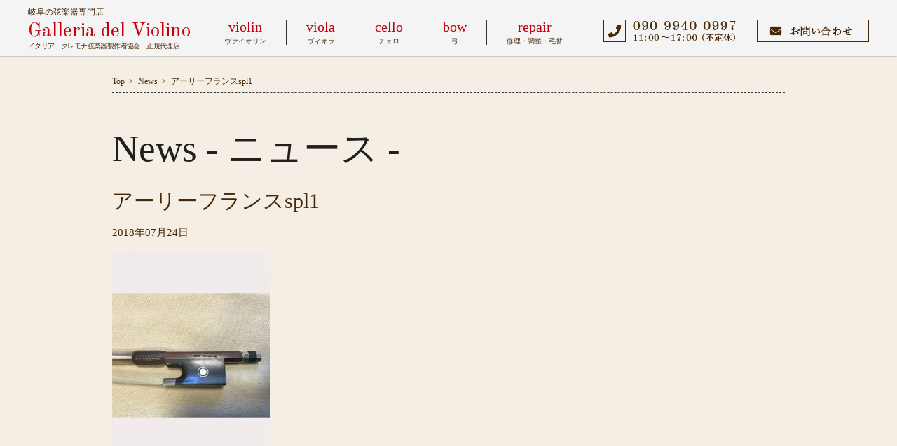

--- FILE ---
content_type: text/html; charset=UTF-8
request_url: https://gallevi.com/instrument/bow/%E3%80%90vn%E3%80%91ary-france-spl/%E3%82%A2%E3%83%BC%E3%83%AA%E3%83%BC%E3%83%95%E3%83%A9%E3%83%B3%E3%82%B9spl1/
body_size: 31349
content:
<!DOCTYPE html>
<html lang="ja">
<head>
    <meta charset="UTF-8">
    <meta name="viewport" content="width=device-width,initial-scale=1.0,minimum-scale=1.0">
    <meta name="robots" content="noindex, nofollow">
    <meta name="description" content="日本全国出張販売承ります-Galleria del Violinoは、ヴァイオリン・チェロ・ヴィオラの専門店です。 イタリアをはじめ、弦楽器の本場ヨーロッパで厳選し、直接買い付けた 良質の楽器・銘器を取り揃えております。 お子様向けや入門用モデルも、良質な楽器をお求めやすい価格でご用意しております。">
    <meta name="keywords" content="岐阜,ガレリア デル ヴィオリーノ,バイオリン,チェロ,弦楽器">
    <meta property="og:title" content="ガレリア デル ヴィオリーノ">
    <meta property="og:url" content="https://gallevi.com">
    <meta property="og:type" content="website">
    <meta property="og:description" content="日本全国出張販売承ります-Galleria del Violinoは、ヴァイオリン・チェロ・ヴィオラの専門店です。 イタリアをはじめ、弦楽器の本場ヨーロッパで厳選し、直接買い付けた 良質の楽器・銘器を取り揃えております。 お子様向けや入門用モデルも、良質な楽器をお求めやすい価格でご用意しております。">
    <meta property="og:image" content="https://gallevi.com/wp/wp-content/themes/gallevi/img/ogp.png">
    <meta property="og:site_name" content="ガレリア デル ヴィオリーノ">
    <meta name="twitter:card" content="summary_large_image">
    <meta name="twitter:title" content="ガレリア デル ヴィオリーノ">
    <meta name="twitter:description" content="日本全国出張販売承ります-Galleria del Violinoは、ヴァイオリン・チェロ・ヴィオラの専門店です。 イタリアをはじめ、弦楽器の本場ヨーロッパで厳選し、直接買い付けた 良質の楽器・銘器を取り揃えております。 お子様向けや入門用モデルも、良質な楽器をお求めやすい価格でご用意しております。">
    <meta name="twitter:image" content="https://gallevi.com/wp/wp-content/themes/gallevi/img/ogp.png">
    <title>アーリーフランスspl1 | ガレリア デル ヴィオリーノ</title>

		<!-- All in One SEO 4.1.2.3 -->
		<meta property="og:site_name" content="ガレリア デル ヴィオリーノ | 岐阜の弦楽器専門店" />
		<meta property="og:type" content="article" />
		<meta property="og:title" content="アーリーフランスspl1 | ガレリア デル ヴィオリーノ" />
		<meta property="article:published_time" content="2018-07-24T06:41:16Z" />
		<meta property="article:modified_time" content="2018-07-24T06:41:16Z" />
		<meta name="twitter:card" content="summary" />
		<meta name="twitter:domain" content="gallevi.com" />
		<meta name="twitter:title" content="アーリーフランスspl1 | ガレリア デル ヴィオリーノ" />
		<script type="application/ld+json" class="aioseo-schema">
			{"@context":"https:\/\/schema.org","@graph":[{"@type":"WebSite","@id":"https:\/\/gallevi.com\/#website","url":"https:\/\/gallevi.com\/","name":"\u30ac\u30ec\u30ea\u30a2 \u30c7\u30eb \u30f4\u30a3\u30aa\u30ea\u30fc\u30ce","description":"\u5c90\u961c\u306e\u5f26\u697d\u5668\u5c02\u9580\u5e97","publisher":{"@id":"https:\/\/gallevi.com\/#organization"}},{"@type":"Organization","@id":"https:\/\/gallevi.com\/#organization","name":"\u30ac\u30ec\u30ea\u30a2 \u30c7\u30eb \u30f4\u30a3\u30aa\u30ea\u30fc\u30ce","url":"https:\/\/gallevi.com\/"},{"@type":"BreadcrumbList","@id":"https:\/\/gallevi.com\/instrument\/bow\/%e3%80%90vn%e3%80%91ary-france-spl\/%e3%82%a2%e3%83%bc%e3%83%aa%e3%83%bc%e3%83%95%e3%83%a9%e3%83%b3%e3%82%b9spl1\/#breadcrumblist","itemListElement":[{"@type":"ListItem","@id":"https:\/\/gallevi.com\/#listItem","position":"1","item":{"@type":"WebPage","@id":"https:\/\/gallevi.com\/","name":"\u30db\u30fc\u30e0","description":"\u5c90\u961c\u306e\u5f26\u697d\u5668\u5c02\u9580\u5e97","url":"https:\/\/gallevi.com\/"},"nextItem":"https:\/\/gallevi.com\/instrument\/#listItem"},{"@type":"ListItem","@id":"https:\/\/gallevi.com\/instrument\/#listItem","position":"2","item":{"@type":"WebPage","@id":"https:\/\/gallevi.com\/instrument\/","name":"2018","url":"https:\/\/gallevi.com\/instrument\/"},"nextItem":"https:\/\/gallevi.com\/instrument\/bow\/#listItem","previousItem":"https:\/\/gallevi.com\/#listItem"},{"@type":"ListItem","@id":"https:\/\/gallevi.com\/instrument\/bow\/#listItem","position":"3","item":{"@type":"WebPage","@id":"https:\/\/gallevi.com\/instrument\/bow\/","name":"July","url":"https:\/\/gallevi.com\/instrument\/bow\/"},"nextItem":"https:\/\/gallevi.com\/instrument\/bow\/%e3%80%90vn%e3%80%91ary-france-spl\/#listItem","previousItem":"https:\/\/gallevi.com\/instrument\/#listItem"},{"@type":"ListItem","@id":"https:\/\/gallevi.com\/instrument\/bow\/%e3%80%90vn%e3%80%91ary-france-spl\/#listItem","position":"4","item":{"@type":"WebPage","@id":"https:\/\/gallevi.com\/instrument\/bow\/%e3%80%90vn%e3%80%91ary-france-spl\/","name":"24","url":"https:\/\/gallevi.com\/instrument\/bow\/%e3%80%90vn%e3%80%91ary-france-spl\/"},"nextItem":"https:\/\/gallevi.com\/instrument\/bow\/%e3%80%90vn%e3%80%91ary-france-spl\/%e3%82%a2%e3%83%bc%e3%83%aa%e3%83%bc%e3%83%95%e3%83%a9%e3%83%b3%e3%82%b9spl1\/#listItem","previousItem":"https:\/\/gallevi.com\/instrument\/bow\/#listItem"},{"@type":"ListItem","@id":"https:\/\/gallevi.com\/instrument\/bow\/%e3%80%90vn%e3%80%91ary-france-spl\/%e3%82%a2%e3%83%bc%e3%83%aa%e3%83%bc%e3%83%95%e3%83%a9%e3%83%b3%e3%82%b9spl1\/#listItem","position":"5","item":{"@type":"WebPage","@id":"https:\/\/gallevi.com\/instrument\/bow\/%e3%80%90vn%e3%80%91ary-france-spl\/%e3%82%a2%e3%83%bc%e3%83%aa%e3%83%bc%e3%83%95%e3%83%a9%e3%83%b3%e3%82%b9spl1\/","name":"\u30a2\u30fc\u30ea\u30fc\u30d5\u30e9\u30f3\u30b9spl1","url":"https:\/\/gallevi.com\/instrument\/bow\/%e3%80%90vn%e3%80%91ary-france-spl\/%e3%82%a2%e3%83%bc%e3%83%aa%e3%83%bc%e3%83%95%e3%83%a9%e3%83%b3%e3%82%b9spl1\/"},"previousItem":"https:\/\/gallevi.com\/instrument\/bow\/%e3%80%90vn%e3%80%91ary-france-spl\/#listItem"}]},{"@type":"Person","@id":"https:\/\/gallevi.com\/author\/yutaka\/#author","url":"https:\/\/gallevi.com\/author\/yutaka\/","name":"yutaka","image":{"@type":"ImageObject","@id":"https:\/\/gallevi.com\/instrument\/bow\/%e3%80%90vn%e3%80%91ary-france-spl\/%e3%82%a2%e3%83%bc%e3%83%aa%e3%83%bc%e3%83%95%e3%83%a9%e3%83%b3%e3%82%b9spl1\/#authorImage","url":"https:\/\/secure.gravatar.com\/avatar\/85e021e3b2ed990d237576e22f5e4250?s=96&d=mm&r=g","width":"96","height":"96","caption":"yutaka"}},{"@type":"ItemPage","@id":"https:\/\/gallevi.com\/instrument\/bow\/%e3%80%90vn%e3%80%91ary-france-spl\/%e3%82%a2%e3%83%bc%e3%83%aa%e3%83%bc%e3%83%95%e3%83%a9%e3%83%b3%e3%82%b9spl1\/#itempage","url":"https:\/\/gallevi.com\/instrument\/bow\/%e3%80%90vn%e3%80%91ary-france-spl\/%e3%82%a2%e3%83%bc%e3%83%aa%e3%83%bc%e3%83%95%e3%83%a9%e3%83%b3%e3%82%b9spl1\/","name":"\u30a2\u30fc\u30ea\u30fc\u30d5\u30e9\u30f3\u30b9spl1 | \u30ac\u30ec\u30ea\u30a2 \u30c7\u30eb \u30f4\u30a3\u30aa\u30ea\u30fc\u30ce","inLanguage":"ja","isPartOf":{"@id":"https:\/\/gallevi.com\/#website"},"breadcrumb":{"@id":"https:\/\/gallevi.com\/instrument\/bow\/%e3%80%90vn%e3%80%91ary-france-spl\/%e3%82%a2%e3%83%bc%e3%83%aa%e3%83%bc%e3%83%95%e3%83%a9%e3%83%b3%e3%82%b9spl1\/#breadcrumblist"},"datePublished":"2018-07-24T06:41:16+09:00","dateModified":"2018-07-24T06:41:16+09:00"}]}
		</script>
		<!-- All in One SEO -->

<link rel='dns-prefetch' href='//translate.google.com' />
<link rel='dns-prefetch' href='//fonts.googleapis.com' />
<link rel="alternate" type="application/rss+xml" title="ガレリア デル ヴィオリーノ &raquo; アーリーフランスspl1 のコメントのフィード" href="https://gallevi.com/instrument/bow/%e3%80%90vn%e3%80%91ary-france-spl/%e3%82%a2%e3%83%bc%e3%83%aa%e3%83%bc%e3%83%95%e3%83%a9%e3%83%b3%e3%82%b9spl1/feed/" />
<script type="text/javascript">
/* <![CDATA[ */
window._wpemojiSettings = {"baseUrl":"https:\/\/s.w.org\/images\/core\/emoji\/15.0.3\/72x72\/","ext":".png","svgUrl":"https:\/\/s.w.org\/images\/core\/emoji\/15.0.3\/svg\/","svgExt":".svg","source":{"concatemoji":"https:\/\/gallevi.com\/wp\/wp-includes\/js\/wp-emoji-release.min.js?ver=6.6.4"}};
/*! This file is auto-generated */
!function(i,n){var o,s,e;function c(e){try{var t={supportTests:e,timestamp:(new Date).valueOf()};sessionStorage.setItem(o,JSON.stringify(t))}catch(e){}}function p(e,t,n){e.clearRect(0,0,e.canvas.width,e.canvas.height),e.fillText(t,0,0);var t=new Uint32Array(e.getImageData(0,0,e.canvas.width,e.canvas.height).data),r=(e.clearRect(0,0,e.canvas.width,e.canvas.height),e.fillText(n,0,0),new Uint32Array(e.getImageData(0,0,e.canvas.width,e.canvas.height).data));return t.every(function(e,t){return e===r[t]})}function u(e,t,n){switch(t){case"flag":return n(e,"\ud83c\udff3\ufe0f\u200d\u26a7\ufe0f","\ud83c\udff3\ufe0f\u200b\u26a7\ufe0f")?!1:!n(e,"\ud83c\uddfa\ud83c\uddf3","\ud83c\uddfa\u200b\ud83c\uddf3")&&!n(e,"\ud83c\udff4\udb40\udc67\udb40\udc62\udb40\udc65\udb40\udc6e\udb40\udc67\udb40\udc7f","\ud83c\udff4\u200b\udb40\udc67\u200b\udb40\udc62\u200b\udb40\udc65\u200b\udb40\udc6e\u200b\udb40\udc67\u200b\udb40\udc7f");case"emoji":return!n(e,"\ud83d\udc26\u200d\u2b1b","\ud83d\udc26\u200b\u2b1b")}return!1}function f(e,t,n){var r="undefined"!=typeof WorkerGlobalScope&&self instanceof WorkerGlobalScope?new OffscreenCanvas(300,150):i.createElement("canvas"),a=r.getContext("2d",{willReadFrequently:!0}),o=(a.textBaseline="top",a.font="600 32px Arial",{});return e.forEach(function(e){o[e]=t(a,e,n)}),o}function t(e){var t=i.createElement("script");t.src=e,t.defer=!0,i.head.appendChild(t)}"undefined"!=typeof Promise&&(o="wpEmojiSettingsSupports",s=["flag","emoji"],n.supports={everything:!0,everythingExceptFlag:!0},e=new Promise(function(e){i.addEventListener("DOMContentLoaded",e,{once:!0})}),new Promise(function(t){var n=function(){try{var e=JSON.parse(sessionStorage.getItem(o));if("object"==typeof e&&"number"==typeof e.timestamp&&(new Date).valueOf()<e.timestamp+604800&&"object"==typeof e.supportTests)return e.supportTests}catch(e){}return null}();if(!n){if("undefined"!=typeof Worker&&"undefined"!=typeof OffscreenCanvas&&"undefined"!=typeof URL&&URL.createObjectURL&&"undefined"!=typeof Blob)try{var e="postMessage("+f.toString()+"("+[JSON.stringify(s),u.toString(),p.toString()].join(",")+"));",r=new Blob([e],{type:"text/javascript"}),a=new Worker(URL.createObjectURL(r),{name:"wpTestEmojiSupports"});return void(a.onmessage=function(e){c(n=e.data),a.terminate(),t(n)})}catch(e){}c(n=f(s,u,p))}t(n)}).then(function(e){for(var t in e)n.supports[t]=e[t],n.supports.everything=n.supports.everything&&n.supports[t],"flag"!==t&&(n.supports.everythingExceptFlag=n.supports.everythingExceptFlag&&n.supports[t]);n.supports.everythingExceptFlag=n.supports.everythingExceptFlag&&!n.supports.flag,n.DOMReady=!1,n.readyCallback=function(){n.DOMReady=!0}}).then(function(){return e}).then(function(){var e;n.supports.everything||(n.readyCallback(),(e=n.source||{}).concatemoji?t(e.concatemoji):e.wpemoji&&e.twemoji&&(t(e.twemoji),t(e.wpemoji)))}))}((window,document),window._wpemojiSettings);
/* ]]> */
</script>
<style id='wp-emoji-styles-inline-css' type='text/css'>

	img.wp-smiley, img.emoji {
		display: inline !important;
		border: none !important;
		box-shadow: none !important;
		height: 1em !important;
		width: 1em !important;
		margin: 0 0.07em !important;
		vertical-align: -0.1em !important;
		background: none !important;
		padding: 0 !important;
	}
</style>
<link rel='stylesheet' id='wp-block-library-css' href='https://gallevi.com/wp/wp-includes/css/dist/block-library/style.min.css?ver=6.6.4' type='text/css' media='all' />
<style id='classic-theme-styles-inline-css' type='text/css'>
/*! This file is auto-generated */
.wp-block-button__link{color:#fff;background-color:#32373c;border-radius:9999px;box-shadow:none;text-decoration:none;padding:calc(.667em + 2px) calc(1.333em + 2px);font-size:1.125em}.wp-block-file__button{background:#32373c;color:#fff;text-decoration:none}
</style>
<style id='global-styles-inline-css' type='text/css'>
:root{--wp--preset--aspect-ratio--square: 1;--wp--preset--aspect-ratio--4-3: 4/3;--wp--preset--aspect-ratio--3-4: 3/4;--wp--preset--aspect-ratio--3-2: 3/2;--wp--preset--aspect-ratio--2-3: 2/3;--wp--preset--aspect-ratio--16-9: 16/9;--wp--preset--aspect-ratio--9-16: 9/16;--wp--preset--color--black: #000000;--wp--preset--color--cyan-bluish-gray: #abb8c3;--wp--preset--color--white: #ffffff;--wp--preset--color--pale-pink: #f78da7;--wp--preset--color--vivid-red: #cf2e2e;--wp--preset--color--luminous-vivid-orange: #ff6900;--wp--preset--color--luminous-vivid-amber: #fcb900;--wp--preset--color--light-green-cyan: #7bdcb5;--wp--preset--color--vivid-green-cyan: #00d084;--wp--preset--color--pale-cyan-blue: #8ed1fc;--wp--preset--color--vivid-cyan-blue: #0693e3;--wp--preset--color--vivid-purple: #9b51e0;--wp--preset--gradient--vivid-cyan-blue-to-vivid-purple: linear-gradient(135deg,rgba(6,147,227,1) 0%,rgb(155,81,224) 100%);--wp--preset--gradient--light-green-cyan-to-vivid-green-cyan: linear-gradient(135deg,rgb(122,220,180) 0%,rgb(0,208,130) 100%);--wp--preset--gradient--luminous-vivid-amber-to-luminous-vivid-orange: linear-gradient(135deg,rgba(252,185,0,1) 0%,rgba(255,105,0,1) 100%);--wp--preset--gradient--luminous-vivid-orange-to-vivid-red: linear-gradient(135deg,rgba(255,105,0,1) 0%,rgb(207,46,46) 100%);--wp--preset--gradient--very-light-gray-to-cyan-bluish-gray: linear-gradient(135deg,rgb(238,238,238) 0%,rgb(169,184,195) 100%);--wp--preset--gradient--cool-to-warm-spectrum: linear-gradient(135deg,rgb(74,234,220) 0%,rgb(151,120,209) 20%,rgb(207,42,186) 40%,rgb(238,44,130) 60%,rgb(251,105,98) 80%,rgb(254,248,76) 100%);--wp--preset--gradient--blush-light-purple: linear-gradient(135deg,rgb(255,206,236) 0%,rgb(152,150,240) 100%);--wp--preset--gradient--blush-bordeaux: linear-gradient(135deg,rgb(254,205,165) 0%,rgb(254,45,45) 50%,rgb(107,0,62) 100%);--wp--preset--gradient--luminous-dusk: linear-gradient(135deg,rgb(255,203,112) 0%,rgb(199,81,192) 50%,rgb(65,88,208) 100%);--wp--preset--gradient--pale-ocean: linear-gradient(135deg,rgb(255,245,203) 0%,rgb(182,227,212) 50%,rgb(51,167,181) 100%);--wp--preset--gradient--electric-grass: linear-gradient(135deg,rgb(202,248,128) 0%,rgb(113,206,126) 100%);--wp--preset--gradient--midnight: linear-gradient(135deg,rgb(2,3,129) 0%,rgb(40,116,252) 100%);--wp--preset--font-size--small: 13px;--wp--preset--font-size--medium: 20px;--wp--preset--font-size--large: 36px;--wp--preset--font-size--x-large: 42px;--wp--preset--spacing--20: 0.44rem;--wp--preset--spacing--30: 0.67rem;--wp--preset--spacing--40: 1rem;--wp--preset--spacing--50: 1.5rem;--wp--preset--spacing--60: 2.25rem;--wp--preset--spacing--70: 3.38rem;--wp--preset--spacing--80: 5.06rem;--wp--preset--shadow--natural: 6px 6px 9px rgba(0, 0, 0, 0.2);--wp--preset--shadow--deep: 12px 12px 50px rgba(0, 0, 0, 0.4);--wp--preset--shadow--sharp: 6px 6px 0px rgba(0, 0, 0, 0.2);--wp--preset--shadow--outlined: 6px 6px 0px -3px rgba(255, 255, 255, 1), 6px 6px rgba(0, 0, 0, 1);--wp--preset--shadow--crisp: 6px 6px 0px rgba(0, 0, 0, 1);}:where(.is-layout-flex){gap: 0.5em;}:where(.is-layout-grid){gap: 0.5em;}body .is-layout-flex{display: flex;}.is-layout-flex{flex-wrap: wrap;align-items: center;}.is-layout-flex > :is(*, div){margin: 0;}body .is-layout-grid{display: grid;}.is-layout-grid > :is(*, div){margin: 0;}:where(.wp-block-columns.is-layout-flex){gap: 2em;}:where(.wp-block-columns.is-layout-grid){gap: 2em;}:where(.wp-block-post-template.is-layout-flex){gap: 1.25em;}:where(.wp-block-post-template.is-layout-grid){gap: 1.25em;}.has-black-color{color: var(--wp--preset--color--black) !important;}.has-cyan-bluish-gray-color{color: var(--wp--preset--color--cyan-bluish-gray) !important;}.has-white-color{color: var(--wp--preset--color--white) !important;}.has-pale-pink-color{color: var(--wp--preset--color--pale-pink) !important;}.has-vivid-red-color{color: var(--wp--preset--color--vivid-red) !important;}.has-luminous-vivid-orange-color{color: var(--wp--preset--color--luminous-vivid-orange) !important;}.has-luminous-vivid-amber-color{color: var(--wp--preset--color--luminous-vivid-amber) !important;}.has-light-green-cyan-color{color: var(--wp--preset--color--light-green-cyan) !important;}.has-vivid-green-cyan-color{color: var(--wp--preset--color--vivid-green-cyan) !important;}.has-pale-cyan-blue-color{color: var(--wp--preset--color--pale-cyan-blue) !important;}.has-vivid-cyan-blue-color{color: var(--wp--preset--color--vivid-cyan-blue) !important;}.has-vivid-purple-color{color: var(--wp--preset--color--vivid-purple) !important;}.has-black-background-color{background-color: var(--wp--preset--color--black) !important;}.has-cyan-bluish-gray-background-color{background-color: var(--wp--preset--color--cyan-bluish-gray) !important;}.has-white-background-color{background-color: var(--wp--preset--color--white) !important;}.has-pale-pink-background-color{background-color: var(--wp--preset--color--pale-pink) !important;}.has-vivid-red-background-color{background-color: var(--wp--preset--color--vivid-red) !important;}.has-luminous-vivid-orange-background-color{background-color: var(--wp--preset--color--luminous-vivid-orange) !important;}.has-luminous-vivid-amber-background-color{background-color: var(--wp--preset--color--luminous-vivid-amber) !important;}.has-light-green-cyan-background-color{background-color: var(--wp--preset--color--light-green-cyan) !important;}.has-vivid-green-cyan-background-color{background-color: var(--wp--preset--color--vivid-green-cyan) !important;}.has-pale-cyan-blue-background-color{background-color: var(--wp--preset--color--pale-cyan-blue) !important;}.has-vivid-cyan-blue-background-color{background-color: var(--wp--preset--color--vivid-cyan-blue) !important;}.has-vivid-purple-background-color{background-color: var(--wp--preset--color--vivid-purple) !important;}.has-black-border-color{border-color: var(--wp--preset--color--black) !important;}.has-cyan-bluish-gray-border-color{border-color: var(--wp--preset--color--cyan-bluish-gray) !important;}.has-white-border-color{border-color: var(--wp--preset--color--white) !important;}.has-pale-pink-border-color{border-color: var(--wp--preset--color--pale-pink) !important;}.has-vivid-red-border-color{border-color: var(--wp--preset--color--vivid-red) !important;}.has-luminous-vivid-orange-border-color{border-color: var(--wp--preset--color--luminous-vivid-orange) !important;}.has-luminous-vivid-amber-border-color{border-color: var(--wp--preset--color--luminous-vivid-amber) !important;}.has-light-green-cyan-border-color{border-color: var(--wp--preset--color--light-green-cyan) !important;}.has-vivid-green-cyan-border-color{border-color: var(--wp--preset--color--vivid-green-cyan) !important;}.has-pale-cyan-blue-border-color{border-color: var(--wp--preset--color--pale-cyan-blue) !important;}.has-vivid-cyan-blue-border-color{border-color: var(--wp--preset--color--vivid-cyan-blue) !important;}.has-vivid-purple-border-color{border-color: var(--wp--preset--color--vivid-purple) !important;}.has-vivid-cyan-blue-to-vivid-purple-gradient-background{background: var(--wp--preset--gradient--vivid-cyan-blue-to-vivid-purple) !important;}.has-light-green-cyan-to-vivid-green-cyan-gradient-background{background: var(--wp--preset--gradient--light-green-cyan-to-vivid-green-cyan) !important;}.has-luminous-vivid-amber-to-luminous-vivid-orange-gradient-background{background: var(--wp--preset--gradient--luminous-vivid-amber-to-luminous-vivid-orange) !important;}.has-luminous-vivid-orange-to-vivid-red-gradient-background{background: var(--wp--preset--gradient--luminous-vivid-orange-to-vivid-red) !important;}.has-very-light-gray-to-cyan-bluish-gray-gradient-background{background: var(--wp--preset--gradient--very-light-gray-to-cyan-bluish-gray) !important;}.has-cool-to-warm-spectrum-gradient-background{background: var(--wp--preset--gradient--cool-to-warm-spectrum) !important;}.has-blush-light-purple-gradient-background{background: var(--wp--preset--gradient--blush-light-purple) !important;}.has-blush-bordeaux-gradient-background{background: var(--wp--preset--gradient--blush-bordeaux) !important;}.has-luminous-dusk-gradient-background{background: var(--wp--preset--gradient--luminous-dusk) !important;}.has-pale-ocean-gradient-background{background: var(--wp--preset--gradient--pale-ocean) !important;}.has-electric-grass-gradient-background{background: var(--wp--preset--gradient--electric-grass) !important;}.has-midnight-gradient-background{background: var(--wp--preset--gradient--midnight) !important;}.has-small-font-size{font-size: var(--wp--preset--font-size--small) !important;}.has-medium-font-size{font-size: var(--wp--preset--font-size--medium) !important;}.has-large-font-size{font-size: var(--wp--preset--font-size--large) !important;}.has-x-large-font-size{font-size: var(--wp--preset--font-size--x-large) !important;}
:where(.wp-block-post-template.is-layout-flex){gap: 1.25em;}:where(.wp-block-post-template.is-layout-grid){gap: 1.25em;}
:where(.wp-block-columns.is-layout-flex){gap: 2em;}:where(.wp-block-columns.is-layout-grid){gap: 2em;}
:root :where(.wp-block-pullquote){font-size: 1.5em;line-height: 1.6;}
</style>
<link rel='stylesheet' id='google-language-translator-css' href='https://gallevi.com/wp/wp-content/plugins/google-language-translator/css/style.css?ver=6.0.11' type='text/css' media='' />
<link rel='stylesheet' id='glt-toolbar-styles-css' href='https://gallevi.com/wp/wp-content/plugins/google-language-translator/css/toolbar.css?ver=6.0.11' type='text/css' media='' />
<link rel='stylesheet' id='google-fonts-css' href='//fonts.googleapis.com/css?family=Old+Standard+TT%3A400%2C400i%2C700&#038;ver=6.6.4' type='text/css' media='all' />
<link rel='stylesheet' id='gallevi-css' href='https://gallevi.com/wp/wp-content/themes/gallevi/style.css?ver=191017' type='text/css' media='all' />
<script type="text/javascript" src="https://gallevi.com/wp/wp-includes/js/jquery/jquery.min.js?ver=3.7.1" id="jquery-core-js"></script>
<script type="text/javascript" src="https://gallevi.com/wp/wp-includes/js/jquery/jquery-migrate.min.js?ver=3.4.1" id="jquery-migrate-js"></script>
<link rel="https://api.w.org/" href="https://gallevi.com/wp-json/" /><link rel="alternate" title="JSON" type="application/json" href="https://gallevi.com/wp-json/wp/v2/media/223" /><link rel="EditURI" type="application/rsd+xml" title="RSD" href="https://gallevi.com/wp/xmlrpc.php?rsd" />
<link rel='shortlink' href='https://gallevi.com/?p=223' />
<link rel="alternate" title="oEmbed (JSON)" type="application/json+oembed" href="https://gallevi.com/wp-json/oembed/1.0/embed?url=https%3A%2F%2Fgallevi.com%2Finstrument%2Fbow%2F%25e3%2580%2590vn%25e3%2580%2591ary-france-spl%2F%25e3%2582%25a2%25e3%2583%25bc%25e3%2583%25aa%25e3%2583%25bc%25e3%2583%2595%25e3%2583%25a9%25e3%2583%25b3%25e3%2582%25b9spl1%2F" />
<link rel="alternate" title="oEmbed (XML)" type="text/xml+oembed" href="https://gallevi.com/wp-json/oembed/1.0/embed?url=https%3A%2F%2Fgallevi.com%2Finstrument%2Fbow%2F%25e3%2580%2590vn%25e3%2580%2591ary-france-spl%2F%25e3%2582%25a2%25e3%2583%25bc%25e3%2583%25aa%25e3%2583%25bc%25e3%2583%2595%25e3%2583%25a9%25e3%2583%25b3%25e3%2582%25b9spl1%2F&#038;format=xml" />
<style type="text/css">#google_language_translator select.goog-te-combo { color:#32373c; }#glt-translate-trigger > span { color:#ffffff; }#glt-translate-trigger { background:#ba0707; }.goog-te-gadget .goog-te-combo { width:100%; }</style><link rel="icon" href="https://gallevi.com/wp/wp-content/uploads/2019/11/cropped-b74d5bd5a51ecce758f082ad72ab6783-32x32.png" sizes="32x32" />
<link rel="icon" href="https://gallevi.com/wp/wp-content/uploads/2019/11/cropped-b74d5bd5a51ecce758f082ad72ab6783-192x192.png" sizes="192x192" />
<link rel="apple-touch-icon" href="https://gallevi.com/wp/wp-content/uploads/2019/11/cropped-b74d5bd5a51ecce758f082ad72ab6783-180x180.png" />
<meta name="msapplication-TileImage" content="https://gallevi.com/wp/wp-content/uploads/2019/11/cropped-b74d5bd5a51ecce758f082ad72ab6783-270x270.png" />
    <!-- Global site tag (gtag.js) - Google Analytics -->
<script async src="https://www.googletagmanager.com/gtag/js?id=UA-80349226-1"></script>
<script>
 window.dataLayer = window.dataLayer || [];
 function gtag(){dataLayer.push(arguments);}
 gtag('js', new Date());

 gtag('config', 'UA-80349226-1');
</script></head>
<body class="attachment attachment-template-default single single-attachment postid-223 attachmentid-223 attachment-jpeg">
<div id="fb-root"></div>
<script>(function(d, s, id) {
        var js, fjs = d.getElementsByTagName(s)[0];
        if (d.getElementById(id)) return;
        js = d.createElement(s); js.id = id;
        js.src = 'https://connect.facebook.net/ja_JP/sdk.js#xfbml=1&version=v3.0';
        fjs.parentNode.insertBefore(js, fjs);
    }(document, 'script', 'facebook-jssdk'));</script>
<header class="sub_header">
    <h1>
        <a href="https://gallevi.com">
            <span class="ttl_lead">岐阜の弦楽器専門店</span>
            <span class="ttl_name">Galleria del Violino</span>
            <span class="ttl_jsima">イタリア　クレモナ弦楽器製作者協会　正規代理店</span>
        </a>
    </h1>
    <div class="nav_btn">
        <a href="#" class="js-gNavBtn">
            <span></span>
            <span></span>
            <span></span>
        </a>
    </div>
    <div class="nav_wrap js-navWrap">
        <nav>
            <ul>
                <li><a href="https://gallevi.com/instrument/violin/"><span class="nav_en">violin</span><span class="nav_ja">ヴァイオリン</span></a></li>
                <li><a href="https://gallevi.com/instrument/viola/"><span class="nav_en">viola</span><span class="nav_ja">ヴィオラ</span></a></li>
                <li><a href="https://gallevi.com/instrument/cello/"><span class="nav_en">cello</span><span class="nav_ja">チェロ</span></a></li>
                <li><a href="https://gallevi.com/instrument/bow/"><span class="nav_en">bow</span><span class="nav_ja">弓</span></a></li>
				     <li><a href="https://gallevi.com/instrument/repair/"><span class="nav_en">repair</span><span class="nav_ja">修理・調整・毛替</span></a></li>
            </ul>
        </nav>
        <div class="h_contact">
            <p class="h_tel"><a href="tel:09099400997">090-9940-0997 13:00～18:00（木曜定休）</a></p>
            <p class="h_contact_link"><a href="https://gallevi.com/contact/">お問い合わせ</a></p>
        </div>
    </div>
</header><ul class="pankuzu container">
    <li itemscope itemtype="http://data-vocabulary.org/Breadcrumb"><a href="https://gallevi.com" itemprop="url"><span itemprop="title">Top</span></a></li>
    <li itemscope itemtype="http://data-vocabulary.org/Breadcrumb"><a href="https://gallevi.com/news/" itemprop="url"><span itemprop="title">News</span></a></li>
    <li>アーリーフランスspl1</li>
</ul>
<section class="container">
    <h2>News - ニュース -</h2>
    <div class="news_single">
        <article class="news_content">
                        <h3>アーリーフランスspl1</h3>
            <p class="article_date">2018年07月24日</p>
            <p class="attachment"><a href='https://gallevi.com/wp/wp-content/uploads/2018/06/c28a7a517e09130362925b445a5b5377.jpg'><img fetchpriority="high" decoding="async" width="225" height="300" src="https://gallevi.com/wp/wp-content/uploads/2018/06/c28a7a517e09130362925b445a5b5377-225x300.jpg" class="attachment-medium size-medium" alt="" srcset="https://gallevi.com/wp/wp-content/uploads/2018/06/c28a7a517e09130362925b445a5b5377-225x300.jpg 225w, https://gallevi.com/wp/wp-content/uploads/2018/06/c28a7a517e09130362925b445a5b5377.jpg 360w" sizes="(max-width: 225px) 100vw, 225px" /></a></p>
                        <!-- post navigation -->
            <div class="navigation row">
                            </div>
            <!-- /post navigation -->
        </article>
    </div>
</section>
<footer>
    <div class="container">
        <div class="row">
            <div class="col m6 s12">
                <div class="textwidget custom-html-widget"><div class="fb-page" data-href="https://www.facebook.com/GalleriaDelViolino/" data-tabs="timeline" data-width="480" data-height="350" data-small-header="false" data-adapt-container-width="true" data-hide-cover="false" data-show-facepile="true"><blockquote cite="https://www.facebook.com/GalleriaDelViolino/" class="fb-xfbml-parse-ignore"><a href="https://www.facebook.com/GalleriaDelViolino/">Galleria del Violino</a></blockquote></div></div>            </div>
            <div class="col m6 s12">
                <ul class="f_nav">
                    <li><a href="https://gallevi.com/instrument/violin/"><i class="fas fa-caret-right"></i>violin</a></li>
                    <li><a href="https://gallevi.com/instrument/viola/"><i class="fas fa-caret-right"></i>viola</a></li>
                    <li><a href="https://gallevi.com/instrument/cello/"><i class="fas fa-caret-right"></i>cello</a></li>
                    <li><a href="https://gallevi.com/instrument/bow/"><i class="fas fa-caret-right"></i>bow</a></li>
                    <li><a href="https://gallevi.com/instrument/repair/"><i class="fas fa-caret-right"></i>repair</a></li>
					      
                <ul class="f_sub_nav">
                    <li><a href="https://gallevi.com">top</a></li>
                    <li><a href="https://gallevi.com/about/">about</a></li>
                    <li><a href="https://gallevi.com/service/">service</a></li>
                    <li><a href="https://gallevi.com/news/">news</a></li>
                    <li><a href="https://gallevi.com/contact/">contact</a></li>
                </ul>
                <ul class="sns_share">
                    <li class="tw"><a href="" class="js-snsTw"><img src="https://gallevi.com/wp/wp-content/themes/gallevi/img/f_sns_tw.png" alt="ツイート" width="32" height="32"></a></li>
                    <li class="fb"><a href="" class="js-snsFb"><img src="https://gallevi.com/wp/wp-content/themes/gallevi/img/f_sns_fb.png" alt="Facebookでシェア" width="32" height="32"></a></li>
                </ul>
                <p class="copyright"><small>&copy; 2018 Galleria del violino all rights reserved.</small></p>
            </div>
        </div>
    </div>
</footer>
<div id='glt-footer'><div id="google_language_translator" class="default-language-ja"></div></div><script>function GoogleLanguageTranslatorInit() { new google.translate.TranslateElement({pageLanguage: 'ja', includedLanguages:'zh-TW,en,fr,de,it,ja,ko,ru,es', autoDisplay: false, multilanguagePage:true}, 'google_language_translator');}</script><script type="text/javascript" src="https://gallevi.com/wp/wp-content/plugins/google-language-translator/js/scripts.js?ver=6.0.11" id="scripts-js"></script>
<script type="text/javascript" src="//translate.google.com/translate_a/element.js?cb=GoogleLanguageTranslatorInit" id="scripts-google-js"></script>
<script type="text/javascript" src="https://gallevi.com/wp/wp-content/themes/gallevi/js/script.js?ver=191017" id="gallevi-js"></script>
</body>
</html>
